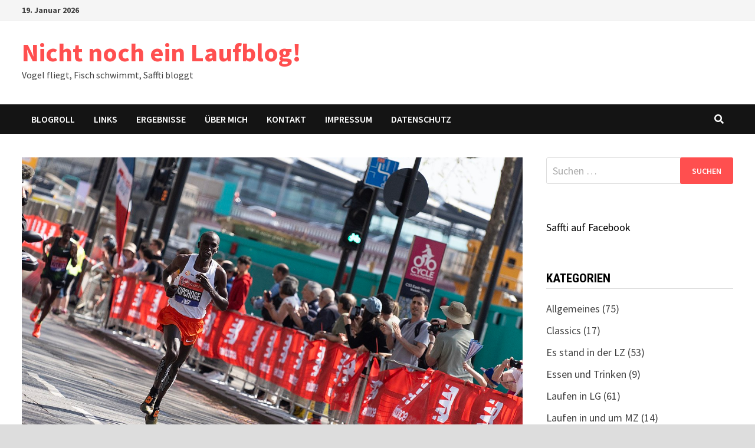

--- FILE ---
content_type: text/html; charset=UTF-8
request_url: http://saffti.de/ein-micky-maus-rekord/
body_size: 53514
content:
<!doctype html>
<html lang="de">
<head>
	<meta charset="UTF-8">
	<meta name="viewport" content="width=device-width, initial-scale=1">
	<link rel="profile" href="https://gmpg.org/xfn/11">

	<title>Ein Micky-Maus-Rekord &#8211; Nicht noch ein Laufblog!</title>
<meta name='robots' content='max-image-preview:large' />
	<style>img:is([sizes="auto" i], [sizes^="auto," i]) { contain-intrinsic-size: 3000px 1500px }</style>
	<link rel='dns-prefetch' href='//fonts.googleapis.com' />
<link rel="alternate" type="application/rss+xml" title="Nicht noch ein Laufblog! &raquo; Feed" href="http://saffti.de/feed/" />
<link rel="alternate" type="application/rss+xml" title="Nicht noch ein Laufblog! &raquo; Kommentar-Feed" href="http://saffti.de/comments/feed/" />
<link rel="alternate" type="application/rss+xml" title="Nicht noch ein Laufblog! &raquo; Ein Micky-Maus-Rekord Kommentar-Feed" href="http://saffti.de/ein-micky-maus-rekord/feed/" />
<script type="text/javascript">
/* <![CDATA[ */
window._wpemojiSettings = {"baseUrl":"https:\/\/s.w.org\/images\/core\/emoji\/16.0.1\/72x72\/","ext":".png","svgUrl":"https:\/\/s.w.org\/images\/core\/emoji\/16.0.1\/svg\/","svgExt":".svg","source":{"concatemoji":"http:\/\/saffti.de\/wp-includes\/js\/wp-emoji-release.min.js?ver=6.8.3"}};
/*! This file is auto-generated */
!function(s,n){var o,i,e;function c(e){try{var t={supportTests:e,timestamp:(new Date).valueOf()};sessionStorage.setItem(o,JSON.stringify(t))}catch(e){}}function p(e,t,n){e.clearRect(0,0,e.canvas.width,e.canvas.height),e.fillText(t,0,0);var t=new Uint32Array(e.getImageData(0,0,e.canvas.width,e.canvas.height).data),a=(e.clearRect(0,0,e.canvas.width,e.canvas.height),e.fillText(n,0,0),new Uint32Array(e.getImageData(0,0,e.canvas.width,e.canvas.height).data));return t.every(function(e,t){return e===a[t]})}function u(e,t){e.clearRect(0,0,e.canvas.width,e.canvas.height),e.fillText(t,0,0);for(var n=e.getImageData(16,16,1,1),a=0;a<n.data.length;a++)if(0!==n.data[a])return!1;return!0}function f(e,t,n,a){switch(t){case"flag":return n(e,"\ud83c\udff3\ufe0f\u200d\u26a7\ufe0f","\ud83c\udff3\ufe0f\u200b\u26a7\ufe0f")?!1:!n(e,"\ud83c\udde8\ud83c\uddf6","\ud83c\udde8\u200b\ud83c\uddf6")&&!n(e,"\ud83c\udff4\udb40\udc67\udb40\udc62\udb40\udc65\udb40\udc6e\udb40\udc67\udb40\udc7f","\ud83c\udff4\u200b\udb40\udc67\u200b\udb40\udc62\u200b\udb40\udc65\u200b\udb40\udc6e\u200b\udb40\udc67\u200b\udb40\udc7f");case"emoji":return!a(e,"\ud83e\udedf")}return!1}function g(e,t,n,a){var r="undefined"!=typeof WorkerGlobalScope&&self instanceof WorkerGlobalScope?new OffscreenCanvas(300,150):s.createElement("canvas"),o=r.getContext("2d",{willReadFrequently:!0}),i=(o.textBaseline="top",o.font="600 32px Arial",{});return e.forEach(function(e){i[e]=t(o,e,n,a)}),i}function t(e){var t=s.createElement("script");t.src=e,t.defer=!0,s.head.appendChild(t)}"undefined"!=typeof Promise&&(o="wpEmojiSettingsSupports",i=["flag","emoji"],n.supports={everything:!0,everythingExceptFlag:!0},e=new Promise(function(e){s.addEventListener("DOMContentLoaded",e,{once:!0})}),new Promise(function(t){var n=function(){try{var e=JSON.parse(sessionStorage.getItem(o));if("object"==typeof e&&"number"==typeof e.timestamp&&(new Date).valueOf()<e.timestamp+604800&&"object"==typeof e.supportTests)return e.supportTests}catch(e){}return null}();if(!n){if("undefined"!=typeof Worker&&"undefined"!=typeof OffscreenCanvas&&"undefined"!=typeof URL&&URL.createObjectURL&&"undefined"!=typeof Blob)try{var e="postMessage("+g.toString()+"("+[JSON.stringify(i),f.toString(),p.toString(),u.toString()].join(",")+"));",a=new Blob([e],{type:"text/javascript"}),r=new Worker(URL.createObjectURL(a),{name:"wpTestEmojiSupports"});return void(r.onmessage=function(e){c(n=e.data),r.terminate(),t(n)})}catch(e){}c(n=g(i,f,p,u))}t(n)}).then(function(e){for(var t in e)n.supports[t]=e[t],n.supports.everything=n.supports.everything&&n.supports[t],"flag"!==t&&(n.supports.everythingExceptFlag=n.supports.everythingExceptFlag&&n.supports[t]);n.supports.everythingExceptFlag=n.supports.everythingExceptFlag&&!n.supports.flag,n.DOMReady=!1,n.readyCallback=function(){n.DOMReady=!0}}).then(function(){return e}).then(function(){var e;n.supports.everything||(n.readyCallback(),(e=n.source||{}).concatemoji?t(e.concatemoji):e.wpemoji&&e.twemoji&&(t(e.twemoji),t(e.wpemoji)))}))}((window,document),window._wpemojiSettings);
/* ]]> */
</script>
<style id='wp-emoji-styles-inline-css' type='text/css'>

	img.wp-smiley, img.emoji {
		display: inline !important;
		border: none !important;
		box-shadow: none !important;
		height: 1em !important;
		width: 1em !important;
		margin: 0 0.07em !important;
		vertical-align: -0.1em !important;
		background: none !important;
		padding: 0 !important;
	}
</style>
<link rel='stylesheet' id='wp-block-library-css' href='http://saffti.de/wp-includes/css/dist/block-library/style.min.css?ver=6.8.3' type='text/css' media='all' />
<style id='wp-block-library-theme-inline-css' type='text/css'>
.wp-block-audio :where(figcaption){color:#555;font-size:13px;text-align:center}.is-dark-theme .wp-block-audio :where(figcaption){color:#ffffffa6}.wp-block-audio{margin:0 0 1em}.wp-block-code{border:1px solid #ccc;border-radius:4px;font-family:Menlo,Consolas,monaco,monospace;padding:.8em 1em}.wp-block-embed :where(figcaption){color:#555;font-size:13px;text-align:center}.is-dark-theme .wp-block-embed :where(figcaption){color:#ffffffa6}.wp-block-embed{margin:0 0 1em}.blocks-gallery-caption{color:#555;font-size:13px;text-align:center}.is-dark-theme .blocks-gallery-caption{color:#ffffffa6}:root :where(.wp-block-image figcaption){color:#555;font-size:13px;text-align:center}.is-dark-theme :root :where(.wp-block-image figcaption){color:#ffffffa6}.wp-block-image{margin:0 0 1em}.wp-block-pullquote{border-bottom:4px solid;border-top:4px solid;color:currentColor;margin-bottom:1.75em}.wp-block-pullquote cite,.wp-block-pullquote footer,.wp-block-pullquote__citation{color:currentColor;font-size:.8125em;font-style:normal;text-transform:uppercase}.wp-block-quote{border-left:.25em solid;margin:0 0 1.75em;padding-left:1em}.wp-block-quote cite,.wp-block-quote footer{color:currentColor;font-size:.8125em;font-style:normal;position:relative}.wp-block-quote:where(.has-text-align-right){border-left:none;border-right:.25em solid;padding-left:0;padding-right:1em}.wp-block-quote:where(.has-text-align-center){border:none;padding-left:0}.wp-block-quote.is-large,.wp-block-quote.is-style-large,.wp-block-quote:where(.is-style-plain){border:none}.wp-block-search .wp-block-search__label{font-weight:700}.wp-block-search__button{border:1px solid #ccc;padding:.375em .625em}:where(.wp-block-group.has-background){padding:1.25em 2.375em}.wp-block-separator.has-css-opacity{opacity:.4}.wp-block-separator{border:none;border-bottom:2px solid;margin-left:auto;margin-right:auto}.wp-block-separator.has-alpha-channel-opacity{opacity:1}.wp-block-separator:not(.is-style-wide):not(.is-style-dots){width:100px}.wp-block-separator.has-background:not(.is-style-dots){border-bottom:none;height:1px}.wp-block-separator.has-background:not(.is-style-wide):not(.is-style-dots){height:2px}.wp-block-table{margin:0 0 1em}.wp-block-table td,.wp-block-table th{word-break:normal}.wp-block-table :where(figcaption){color:#555;font-size:13px;text-align:center}.is-dark-theme .wp-block-table :where(figcaption){color:#ffffffa6}.wp-block-video :where(figcaption){color:#555;font-size:13px;text-align:center}.is-dark-theme .wp-block-video :where(figcaption){color:#ffffffa6}.wp-block-video{margin:0 0 1em}:root :where(.wp-block-template-part.has-background){margin-bottom:0;margin-top:0;padding:1.25em 2.375em}
</style>
<style id='classic-theme-styles-inline-css' type='text/css'>
/*! This file is auto-generated */
.wp-block-button__link{color:#fff;background-color:#32373c;border-radius:9999px;box-shadow:none;text-decoration:none;padding:calc(.667em + 2px) calc(1.333em + 2px);font-size:1.125em}.wp-block-file__button{background:#32373c;color:#fff;text-decoration:none}
</style>
<link rel='stylesheet' id='mediaelement-css' href='http://saffti.de/wp-includes/js/mediaelement/mediaelementplayer-legacy.min.css?ver=4.2.17' type='text/css' media='all' />
<link rel='stylesheet' id='wp-mediaelement-css' href='http://saffti.de/wp-includes/js/mediaelement/wp-mediaelement.min.css?ver=6.8.3' type='text/css' media='all' />
<style id='jetpack-sharing-buttons-style-inline-css' type='text/css'>
.jetpack-sharing-buttons__services-list{display:flex;flex-direction:row;flex-wrap:wrap;gap:0;list-style-type:none;margin:5px;padding:0}.jetpack-sharing-buttons__services-list.has-small-icon-size{font-size:12px}.jetpack-sharing-buttons__services-list.has-normal-icon-size{font-size:16px}.jetpack-sharing-buttons__services-list.has-large-icon-size{font-size:24px}.jetpack-sharing-buttons__services-list.has-huge-icon-size{font-size:36px}@media print{.jetpack-sharing-buttons__services-list{display:none!important}}.editor-styles-wrapper .wp-block-jetpack-sharing-buttons{gap:0;padding-inline-start:0}ul.jetpack-sharing-buttons__services-list.has-background{padding:1.25em 2.375em}
</style>
<style id='global-styles-inline-css' type='text/css'>
:root{--wp--preset--aspect-ratio--square: 1;--wp--preset--aspect-ratio--4-3: 4/3;--wp--preset--aspect-ratio--3-4: 3/4;--wp--preset--aspect-ratio--3-2: 3/2;--wp--preset--aspect-ratio--2-3: 2/3;--wp--preset--aspect-ratio--16-9: 16/9;--wp--preset--aspect-ratio--9-16: 9/16;--wp--preset--color--black: #000000;--wp--preset--color--cyan-bluish-gray: #abb8c3;--wp--preset--color--white: #ffffff;--wp--preset--color--pale-pink: #f78da7;--wp--preset--color--vivid-red: #cf2e2e;--wp--preset--color--luminous-vivid-orange: #ff6900;--wp--preset--color--luminous-vivid-amber: #fcb900;--wp--preset--color--light-green-cyan: #7bdcb5;--wp--preset--color--vivid-green-cyan: #00d084;--wp--preset--color--pale-cyan-blue: #8ed1fc;--wp--preset--color--vivid-cyan-blue: #0693e3;--wp--preset--color--vivid-purple: #9b51e0;--wp--preset--gradient--vivid-cyan-blue-to-vivid-purple: linear-gradient(135deg,rgba(6,147,227,1) 0%,rgb(155,81,224) 100%);--wp--preset--gradient--light-green-cyan-to-vivid-green-cyan: linear-gradient(135deg,rgb(122,220,180) 0%,rgb(0,208,130) 100%);--wp--preset--gradient--luminous-vivid-amber-to-luminous-vivid-orange: linear-gradient(135deg,rgba(252,185,0,1) 0%,rgba(255,105,0,1) 100%);--wp--preset--gradient--luminous-vivid-orange-to-vivid-red: linear-gradient(135deg,rgba(255,105,0,1) 0%,rgb(207,46,46) 100%);--wp--preset--gradient--very-light-gray-to-cyan-bluish-gray: linear-gradient(135deg,rgb(238,238,238) 0%,rgb(169,184,195) 100%);--wp--preset--gradient--cool-to-warm-spectrum: linear-gradient(135deg,rgb(74,234,220) 0%,rgb(151,120,209) 20%,rgb(207,42,186) 40%,rgb(238,44,130) 60%,rgb(251,105,98) 80%,rgb(254,248,76) 100%);--wp--preset--gradient--blush-light-purple: linear-gradient(135deg,rgb(255,206,236) 0%,rgb(152,150,240) 100%);--wp--preset--gradient--blush-bordeaux: linear-gradient(135deg,rgb(254,205,165) 0%,rgb(254,45,45) 50%,rgb(107,0,62) 100%);--wp--preset--gradient--luminous-dusk: linear-gradient(135deg,rgb(255,203,112) 0%,rgb(199,81,192) 50%,rgb(65,88,208) 100%);--wp--preset--gradient--pale-ocean: linear-gradient(135deg,rgb(255,245,203) 0%,rgb(182,227,212) 50%,rgb(51,167,181) 100%);--wp--preset--gradient--electric-grass: linear-gradient(135deg,rgb(202,248,128) 0%,rgb(113,206,126) 100%);--wp--preset--gradient--midnight: linear-gradient(135deg,rgb(2,3,129) 0%,rgb(40,116,252) 100%);--wp--preset--font-size--small: 13px;--wp--preset--font-size--medium: 20px;--wp--preset--font-size--large: 36px;--wp--preset--font-size--x-large: 42px;--wp--preset--spacing--20: 0.44rem;--wp--preset--spacing--30: 0.67rem;--wp--preset--spacing--40: 1rem;--wp--preset--spacing--50: 1.5rem;--wp--preset--spacing--60: 2.25rem;--wp--preset--spacing--70: 3.38rem;--wp--preset--spacing--80: 5.06rem;--wp--preset--shadow--natural: 6px 6px 9px rgba(0, 0, 0, 0.2);--wp--preset--shadow--deep: 12px 12px 50px rgba(0, 0, 0, 0.4);--wp--preset--shadow--sharp: 6px 6px 0px rgba(0, 0, 0, 0.2);--wp--preset--shadow--outlined: 6px 6px 0px -3px rgba(255, 255, 255, 1), 6px 6px rgba(0, 0, 0, 1);--wp--preset--shadow--crisp: 6px 6px 0px rgba(0, 0, 0, 1);}:where(.is-layout-flex){gap: 0.5em;}:where(.is-layout-grid){gap: 0.5em;}body .is-layout-flex{display: flex;}.is-layout-flex{flex-wrap: wrap;align-items: center;}.is-layout-flex > :is(*, div){margin: 0;}body .is-layout-grid{display: grid;}.is-layout-grid > :is(*, div){margin: 0;}:where(.wp-block-columns.is-layout-flex){gap: 2em;}:where(.wp-block-columns.is-layout-grid){gap: 2em;}:where(.wp-block-post-template.is-layout-flex){gap: 1.25em;}:where(.wp-block-post-template.is-layout-grid){gap: 1.25em;}.has-black-color{color: var(--wp--preset--color--black) !important;}.has-cyan-bluish-gray-color{color: var(--wp--preset--color--cyan-bluish-gray) !important;}.has-white-color{color: var(--wp--preset--color--white) !important;}.has-pale-pink-color{color: var(--wp--preset--color--pale-pink) !important;}.has-vivid-red-color{color: var(--wp--preset--color--vivid-red) !important;}.has-luminous-vivid-orange-color{color: var(--wp--preset--color--luminous-vivid-orange) !important;}.has-luminous-vivid-amber-color{color: var(--wp--preset--color--luminous-vivid-amber) !important;}.has-light-green-cyan-color{color: var(--wp--preset--color--light-green-cyan) !important;}.has-vivid-green-cyan-color{color: var(--wp--preset--color--vivid-green-cyan) !important;}.has-pale-cyan-blue-color{color: var(--wp--preset--color--pale-cyan-blue) !important;}.has-vivid-cyan-blue-color{color: var(--wp--preset--color--vivid-cyan-blue) !important;}.has-vivid-purple-color{color: var(--wp--preset--color--vivid-purple) !important;}.has-black-background-color{background-color: var(--wp--preset--color--black) !important;}.has-cyan-bluish-gray-background-color{background-color: var(--wp--preset--color--cyan-bluish-gray) !important;}.has-white-background-color{background-color: var(--wp--preset--color--white) !important;}.has-pale-pink-background-color{background-color: var(--wp--preset--color--pale-pink) !important;}.has-vivid-red-background-color{background-color: var(--wp--preset--color--vivid-red) !important;}.has-luminous-vivid-orange-background-color{background-color: var(--wp--preset--color--luminous-vivid-orange) !important;}.has-luminous-vivid-amber-background-color{background-color: var(--wp--preset--color--luminous-vivid-amber) !important;}.has-light-green-cyan-background-color{background-color: var(--wp--preset--color--light-green-cyan) !important;}.has-vivid-green-cyan-background-color{background-color: var(--wp--preset--color--vivid-green-cyan) !important;}.has-pale-cyan-blue-background-color{background-color: var(--wp--preset--color--pale-cyan-blue) !important;}.has-vivid-cyan-blue-background-color{background-color: var(--wp--preset--color--vivid-cyan-blue) !important;}.has-vivid-purple-background-color{background-color: var(--wp--preset--color--vivid-purple) !important;}.has-black-border-color{border-color: var(--wp--preset--color--black) !important;}.has-cyan-bluish-gray-border-color{border-color: var(--wp--preset--color--cyan-bluish-gray) !important;}.has-white-border-color{border-color: var(--wp--preset--color--white) !important;}.has-pale-pink-border-color{border-color: var(--wp--preset--color--pale-pink) !important;}.has-vivid-red-border-color{border-color: var(--wp--preset--color--vivid-red) !important;}.has-luminous-vivid-orange-border-color{border-color: var(--wp--preset--color--luminous-vivid-orange) !important;}.has-luminous-vivid-amber-border-color{border-color: var(--wp--preset--color--luminous-vivid-amber) !important;}.has-light-green-cyan-border-color{border-color: var(--wp--preset--color--light-green-cyan) !important;}.has-vivid-green-cyan-border-color{border-color: var(--wp--preset--color--vivid-green-cyan) !important;}.has-pale-cyan-blue-border-color{border-color: var(--wp--preset--color--pale-cyan-blue) !important;}.has-vivid-cyan-blue-border-color{border-color: var(--wp--preset--color--vivid-cyan-blue) !important;}.has-vivid-purple-border-color{border-color: var(--wp--preset--color--vivid-purple) !important;}.has-vivid-cyan-blue-to-vivid-purple-gradient-background{background: var(--wp--preset--gradient--vivid-cyan-blue-to-vivid-purple) !important;}.has-light-green-cyan-to-vivid-green-cyan-gradient-background{background: var(--wp--preset--gradient--light-green-cyan-to-vivid-green-cyan) !important;}.has-luminous-vivid-amber-to-luminous-vivid-orange-gradient-background{background: var(--wp--preset--gradient--luminous-vivid-amber-to-luminous-vivid-orange) !important;}.has-luminous-vivid-orange-to-vivid-red-gradient-background{background: var(--wp--preset--gradient--luminous-vivid-orange-to-vivid-red) !important;}.has-very-light-gray-to-cyan-bluish-gray-gradient-background{background: var(--wp--preset--gradient--very-light-gray-to-cyan-bluish-gray) !important;}.has-cool-to-warm-spectrum-gradient-background{background: var(--wp--preset--gradient--cool-to-warm-spectrum) !important;}.has-blush-light-purple-gradient-background{background: var(--wp--preset--gradient--blush-light-purple) !important;}.has-blush-bordeaux-gradient-background{background: var(--wp--preset--gradient--blush-bordeaux) !important;}.has-luminous-dusk-gradient-background{background: var(--wp--preset--gradient--luminous-dusk) !important;}.has-pale-ocean-gradient-background{background: var(--wp--preset--gradient--pale-ocean) !important;}.has-electric-grass-gradient-background{background: var(--wp--preset--gradient--electric-grass) !important;}.has-midnight-gradient-background{background: var(--wp--preset--gradient--midnight) !important;}.has-small-font-size{font-size: var(--wp--preset--font-size--small) !important;}.has-medium-font-size{font-size: var(--wp--preset--font-size--medium) !important;}.has-large-font-size{font-size: var(--wp--preset--font-size--large) !important;}.has-x-large-font-size{font-size: var(--wp--preset--font-size--x-large) !important;}
:where(.wp-block-post-template.is-layout-flex){gap: 1.25em;}:where(.wp-block-post-template.is-layout-grid){gap: 1.25em;}
:where(.wp-block-columns.is-layout-flex){gap: 2em;}:where(.wp-block-columns.is-layout-grid){gap: 2em;}
:root :where(.wp-block-pullquote){font-size: 1.5em;line-height: 1.6;}
</style>
<link rel='stylesheet' id='font-awesome-css' href='http://saffti.de/wp-content/themes/bam/assets/fonts/css/all.min.css?ver=5.15.4' type='text/css' media='all' />
<link rel='stylesheet' id='bam-style-css' href='http://saffti.de/wp-content/themes/bam/style.css?ver=1.3.4' type='text/css' media='all' />
<link rel='stylesheet' id='bam-google-fonts-css' href='https://fonts.googleapis.com/css?family=Source+Sans+Pro%3A100%2C200%2C300%2C400%2C500%2C600%2C700%2C800%2C900%2C100i%2C200i%2C300i%2C400i%2C500i%2C600i%2C700i%2C800i%2C900i|Roboto+Condensed%3A100%2C200%2C300%2C400%2C500%2C600%2C700%2C800%2C900%2C100i%2C200i%2C300i%2C400i%2C500i%2C600i%2C700i%2C800i%2C900i%26subset%3Dlatin' type='text/css' media='all' />
<link rel="https://api.w.org/" href="http://saffti.de/wp-json/" /><link rel="alternate" title="JSON" type="application/json" href="http://saffti.de/wp-json/wp/v2/posts/4624" /><link rel="EditURI" type="application/rsd+xml" title="RSD" href="http://saffti.de/xmlrpc.php?rsd" />
<meta name="generator" content="WordPress 6.8.3" />
<link rel="canonical" href="http://saffti.de/ein-micky-maus-rekord/" />
<link rel='shortlink' href='http://saffti.de/?p=4624' />
<link rel="alternate" title="oEmbed (JSON)" type="application/json+oembed" href="http://saffti.de/wp-json/oembed/1.0/embed?url=http%3A%2F%2Fsaffti.de%2Fein-micky-maus-rekord%2F" />
<link rel="alternate" title="oEmbed (XML)" type="text/xml+oembed" href="http://saffti.de/wp-json/oembed/1.0/embed?url=http%3A%2F%2Fsaffti.de%2Fein-micky-maus-rekord%2F&#038;format=xml" />
<link rel="pingback" href="http://saffti.de/xmlrpc.php"><style type="text/css">.recentcomments a{display:inline !important;padding:0 !important;margin:0 !important;}</style>
		<style type="text/css" id="theme-custom-css">
			/* Color CSS */
                    .page-content a:hover,
                    .entry-content a:hover {
                        color: #00aeef;
                    }
                
                    body.boxed-layout.custom-background,
                    body.boxed-layout {
                        background-color: #dddddd;
                    }
                
                    body.boxed-layout.custom-background.separate-containers,
                    body.boxed-layout.separate-containers {
                        background-color: #dddddd;
                    }
                
                    body.wide-layout.custom-background.separate-containers,
                    body.wide-layout.separate-containers {
                        background-color: #eeeeee;
                    }		</style>

	</head>

<body class="wp-singular post-template-default single single-post postid-4624 single-format-standard wp-embed-responsive wp-theme-bam boxed-layout right-sidebar one-container">



<div id="page" class="site">
	<a class="skip-link screen-reader-text" href="#content">Zum Inhalt springen</a>

	
<div id="topbar" class="bam-topbar clearfix">

    <div class="container">

                    <span class="bam-date">19. Januar 2026</span>
        
        
        
    </div>

</div>
	


<header id="masthead" class="site-header default-style">

    
    

<div id="site-header-inner" class="clearfix container left-logo">

    <div class="site-branding">
    <div class="site-branding-inner">

        
        <div class="site-branding-text">
                            <p class="site-title"><a href="http://saffti.de/" rel="home">Nicht noch ein Laufblog!</a></p>
                                <p class="site-description">Vogel fliegt, Fisch schwimmt, Saffti bloggt</p>
                    </div><!-- .site-branding-text -->

    </div><!-- .site-branding-inner -->
</div><!-- .site-branding -->
        
</div><!-- #site-header-inner -->



<nav id="site-navigation" class="main-navigation">

    <div id="site-navigation-inner" class="container align-left show-search">
        
        <div id="primary-menu" class="menu"><ul>
<li class="page_item page-item-2471"><a href="http://saffti.de/neu-blogroll/">Blogroll</a></li>
<li class="page_item page-item-20"><a href="http://saffti.de/links/">Links</a></li>
<li class="page_item page-item-925"><a href="http://saffti.de/ergebnisse/">Ergebnisse</a></li>
<li class="page_item page-item-201"><a href="http://saffti.de/uber-mich/">Über mich</a></li>
<li class="page_item page-item-1437"><a href="http://saffti.de/kontakt/">Kontakt</a></li>
<li class="page_item page-item-7"><a href="http://saffti.de/about/">Impressum</a></li>
<li class="page_item page-item-4310"><a href="http://saffti.de/datenschutz/">Datenschutz</a></li>
</ul></div>
<div class="bam-search-button-icon">
    <i class="fas fa-search" aria-hidden="true"></i>
</div>
<div class="bam-search-box-container">
    <div class="bam-search-box">
        <form role="search" method="get" class="search-form" action="http://saffti.de/">
				<label>
					<span class="screen-reader-text">Suche nach:</span>
					<input type="search" class="search-field" placeholder="Suchen …" value="" name="s" />
				</label>
				<input type="submit" class="search-submit" value="Suchen" />
			</form>    </div><!-- th-search-box -->
</div><!-- .th-search-box-container -->

        <button class="menu-toggle" aria-controls="primary-menu" aria-expanded="false" data-toggle-target=".mobile-navigation"><i class="fas fa-bars"></i>Menü</button>
        
    </div><!-- .container -->
    
</nav><!-- #site-navigation -->
<div class="mobile-dropdown">
    <nav class="mobile-navigation">
        <div class="menu"><ul><li class="page_item page-item-2471"><a href="http://saffti.de/neu-blogroll/">Blogroll</a></li><li class="page_item page-item-20"><a href="http://saffti.de/links/">Links</a></li><li class="page_item page-item-925"><a href="http://saffti.de/ergebnisse/">Ergebnisse</a></li><li class="page_item page-item-201"><a href="http://saffti.de/uber-mich/">Über mich</a></li><li class="page_item page-item-1437"><a href="http://saffti.de/kontakt/">Kontakt</a></li><li class="page_item page-item-7"><a href="http://saffti.de/about/">Impressum</a></li><li class="page_item page-item-4310"><a href="http://saffti.de/datenschutz/">Datenschutz</a></li></ul></div>    </nav>
</div>

    
         
</header><!-- #masthead -->


	
	<div id="content" class="site-content">
		<div class="container">

	
	<div id="primary" class="content-area">

		
		<main id="main" class="site-main">

			
			
<article id="post-4624" class="bam-single-post post-4624 post type-post status-publish format-standard has-post-thumbnail hentry category-allgemeines category-marathon tag-kipchoge tag-nike tag-weltrekord">

					<div class="post-thumbnail">
					<img width="1202" height="800" src="http://saffti.de/wp-content/uploads/2019/10/kigchoge.jpg" class="attachment-bam-large size-bam-large wp-post-image" alt="" decoding="async" fetchpriority="high" srcset="http://saffti.de/wp-content/uploads/2019/10/kigchoge.jpg 1280w, http://saffti.de/wp-content/uploads/2019/10/kigchoge-300x200.jpg 300w, http://saffti.de/wp-content/uploads/2019/10/kigchoge-768x511.jpg 768w, http://saffti.de/wp-content/uploads/2019/10/kigchoge-1024x682.jpg 1024w" sizes="(max-width: 1202px) 100vw, 1202px" />				</div><!-- .post-thumbnail -->
			
		
	<div class="category-list">
		<span class="cat-links"><a href="http://saffti.de/category/allgemeines/" rel="category tag">Allgemeines</a> / <a href="http://saffti.de/category/marathon/" rel="category tag">Marathon</a></span>	</div><!-- .category-list -->

	<header class="entry-header">
		<h1 class="entry-title">Ein Micky-Maus-Rekord</h1>			<div class="entry-meta">
				<span class="byline"> <img class="author-photo" alt="saffti" src="https://secure.gravatar.com/avatar/6c2a9866b20d07954a901aaa01ba8ba90e6fc73b846bf6b89eef825ecf268357?s=96&#038;d=monsterid&#038;r=g" />von <span class="author vcard"><a class="url fn n" href="http://saffti.de/author/saffti/">saffti</a></span></span><span class="posted-on"><i class="far fa-clock"></i><a href="http://saffti.de/ein-micky-maus-rekord/" rel="bookmark"><time class="entry-date published sm-hu" datetime="2019-10-23T16:27:15+00:00">23. Oktober 2019</time><time class="updated" datetime="2019-10-23T21:48:54+00:00">23. Oktober 2019</time></a></span>			</div><!-- .entry-meta -->
			</header><!-- .entry-header -->

	
	
	
	<div class="entry-content">
		
<p>Ich komm&#8216; nicht drüber weg.  Eliud Kipchoge läuft als erster Mensch den Marathon in weniger als zwei Stunden &#8211; und alle feiern das wie eine Mondlandung. Obwohl der &#8222;Rekordlauf&#8220; des Kenianers mit einem sportlichen Wettkampf so viel zu tun hatte wie mein Leistungsstand mit dem der Weltelite. Und je länger das Event in Wien her ist, desto merkwürdiger kommt mir die ganze Sache vor.</p>



<span id="more-4624"></span>



<p>Erst einmal: Kipchoge lief mit 41 Tempomachern, die ihm 42,195 km lang durchgehend Windschatten boten. Per Lasersignal wurde ihm das Tempo vorgegeben. Verpflegung war rund um die Uhr verfügbar. Alles wurde optimiert, auch der Veranstaltungsort, die Startzeit und die Strecke. Sport hat immer etwas mit einem Wettkampf, mit einem Vergleich zu tun. Das war für mich kein Sport, das war eine Werbeshow.</p>



<p>Für wen? Zum Beispiel für den Chemie-Giganten Ineos, der sein angeschlagenes Image &#8211; Stichwort Fracking &#8211; durch Sponsoring vom Radsport bis zum Fußball im großen Stil verbessern will. Oder natürlich für  Nike und den neuen Wunderschuh, den wir alle für schlappe 280 Euro kaufen können. </p>



<p>Perfektes Timing, denn gerade hat das mittlerweile aufgelöste Nike Oregon Project für unangenehme Schlagzeilen gesorgt. Darüber spricht keiner mehr. Doch ob der pinkfarbene Schuh überhaupt regelkonform ist, darüber  redet jeder, seitdem der Weltverband diese Frage aufgeworfen hat. Ich sehe schon den neusten Nike-Slogan: &#8222;Ein verboten guter Schuh.&#8220; </p>



<p> &#8222;Ich finde es schade, dass für den Läufer, der in einem normalen Rennen unter zwei Stunden bleibt – und ich bin überzeugt, dass wir das noch erleben werden – immer ein Makel bleiben wird&#8220;, sprach Frankfurts Marathon-Chef Jo Schindler&nbsp;mir jetzt aus dem Herzen. </p>



<p>Dieser Micky-Maus-Rekord hat zudem noch etwas bewirkt: Der am gleichen Wochenende unter korrekten Bedingungen erzielte Frauen-Weltrekord von Brigid Kosgei&nbsp;(2:14:04) ging angesichts des Trubels um ihren Landsmann völlig unter. Schade eigentlich. </p>



<p style="text-align:right"><em>Beitragsbild: wikipedia</em></p>
	</div><!-- .entry-content -->

	
	<footer class="entry-footer">
		<div class="tags-links"><span class="bam-tags-title">Verschlagwortet</span><a href="http://saffti.de/tag/kipchoge/" rel="tag">Kipchoge</a><a href="http://saffti.de/tag/nike/" rel="tag">Nike</a><a href="http://saffti.de/tag/weltrekord/" rel="tag">Weltrekord</a></div>	</footer><!-- .entry-footer -->

	
</article><!-- #post-4624 -->
	<nav class="navigation post-navigation" aria-label="Beiträge">
		<h2 class="screen-reader-text">Beitragsnavigation</h2>
		<div class="nav-links"><div class="nav-previous"><a href="http://saffti.de/lieber-fanta-kuchen-als-fanta-4/" rel="prev"><span class="meta-nav" aria-hidden="true">Vorheriger Beitrag</span> <span class="screen-reader-text">Vorheriger Beitrag:</span> <br/><span class="post-title">Lieber Fanta-Kuchen als Fanta 4</span></a></div><div class="nav-next"><a href="http://saffti.de/solange-der-kopf-nicht-abfaellt/" rel="next"><span class="meta-nav" aria-hidden="true">Nächster Beitrag</span> <span class="screen-reader-text">Nächster Beitrag:</span> <br/><span class="post-title">Solange der Kopf nicht abfällt</span></a></div></div>
	</nav><div class="bam-authorbox clearfix">

    <div class="bam-author-img">
        <img alt='' src='https://secure.gravatar.com/avatar/6c2a9866b20d07954a901aaa01ba8ba90e6fc73b846bf6b89eef825ecf268357?s=100&#038;d=monsterid&#038;r=g' srcset='https://secure.gravatar.com/avatar/6c2a9866b20d07954a901aaa01ba8ba90e6fc73b846bf6b89eef825ecf268357?s=200&#038;d=monsterid&#038;r=g 2x' class='avatar avatar-100 photo' height='100' width='100' decoding='async'/>    </div>

    <div class="bam-author-content">
        <h4 class="author-name">saffti</h4>
        <p class="author-description"></p>
        <a class="author-posts-link" href="http://saffti.de/author/saffti/" title="saffti">
            Alle Beiträge ansehen von saffti &rarr;        </a>
    </div>

</div>


<div class="bam-related-posts clearfix">

    <h3 class="related-section-title">Das könnte dich auch interessieren</h3>

    <div class="related-posts-wrap">
                    <div class="related-post">
                <div class="related-post-thumbnail">
                    <a href="http://saffti.de/eine-herzenssache/">
                        <img width="445" height="265" src="http://saffti.de/wp-content/uploads/2025/02/pexels-pixabay-415779-1-scaled-qnz0c04rsmypbp2ujzuy891u0qb63hposejq7mbh54-445x265.jpg" class="attachment-bam-thumb size-bam-thumb wp-post-image" alt="" decoding="async" />                    </a>
                </div><!-- .related-post-thumbnail -->
                <h3 class="related-post-title">
                    <a href="http://saffti.de/eine-herzenssache/" rel="bookmark" title="Eine Herzenssache">
                        Eine Herzenssache                    </a>
                </h3><!-- .related-post-title -->
                <div class="related-post-meta"><span class="posted-on"><i class="far fa-clock"></i><a href="http://saffti.de/eine-herzenssache/" rel="bookmark"><time class="entry-date published updated" datetime="2025-02-25T17:44:02+00:00">25. Februar 2025</time></a></span></div>
            </div><!-- .related-post -->
                    <div class="related-post">
                <div class="related-post-thumbnail">
                    <a href="http://saffti.de/zeiten-werden-ueberschaetzt/">
                        <img width="445" height="252" src="http://saffti.de/wp-content/uploads/2014/05/runamarathon1.jpg" class="attachment-bam-thumb size-bam-thumb wp-post-image" alt="" decoding="async" loading="lazy" srcset="http://saffti.de/wp-content/uploads/2014/05/runamarathon1.jpg 460w, http://saffti.de/wp-content/uploads/2014/05/runamarathon1-300x169.jpg 300w, http://saffti.de/wp-content/uploads/2014/05/runamarathon1-220x126.jpg 220w" sizes="auto, (max-width: 445px) 100vw, 445px" />                    </a>
                </div><!-- .related-post-thumbnail -->
                <h3 class="related-post-title">
                    <a href="http://saffti.de/zeiten-werden-ueberschaetzt/" rel="bookmark" title="Zeiten werden überschätzt">
                        Zeiten werden überschätzt                    </a>
                </h3><!-- .related-post-title -->
                <div class="related-post-meta"><span class="posted-on"><i class="far fa-clock"></i><a href="http://saffti.de/zeiten-werden-ueberschaetzt/" rel="bookmark"><time class="entry-date published sm-hu" datetime="2014-05-07T21:04:40+00:00">7. Mai 2014</time><time class="updated" datetime="2014-06-21T13:38:01+00:00">21. Juni 2014</time></a></span></div>
            </div><!-- .related-post -->
                    <div class="related-post">
                <div class="related-post-thumbnail">
                    <a href="http://saffti.de/der-grosse-lauf-gegen-das-irgendwann/">
                        <img width="353" height="265" src="http://saffti.de/wp-content/uploads/2019/12/mz41-1024x768.jpeg" class="attachment-bam-thumb size-bam-thumb wp-post-image" alt="" decoding="async" loading="lazy" srcset="http://saffti.de/wp-content/uploads/2019/12/mz41-1024x768.jpeg 1024w, http://saffti.de/wp-content/uploads/2019/12/mz41-1024x768-300x225.jpeg 300w, http://saffti.de/wp-content/uploads/2019/12/mz41-1024x768-768x576.jpeg 768w" sizes="auto, (max-width: 353px) 100vw, 353px" />                    </a>
                </div><!-- .related-post-thumbnail -->
                <h3 class="related-post-title">
                    <a href="http://saffti.de/der-grosse-lauf-gegen-das-irgendwann/" rel="bookmark" title="Der große Lauf gegen das Irgendwann">
                        Der große Lauf gegen das Irgendwann                    </a>
                </h3><!-- .related-post-title -->
                <div class="related-post-meta"><span class="posted-on"><i class="far fa-clock"></i><a href="http://saffti.de/der-grosse-lauf-gegen-das-irgendwann/" rel="bookmark"><time class="entry-date published updated" datetime="2020-01-06T15:07:36+00:00">6. Januar 2020</time></a></span></div>
            </div><!-- .related-post -->
            </div><!-- .related-post-wrap-->

</div><!-- .related-posts -->


<div id="comments" class="comments-area">

			<h2 class="comments-title">
			Ein Gedanke zu &ldquo;<span>Ein Micky-Maus-Rekord</span>&rdquo;		</h2><!-- .comments-title -->

		
		<ol class="comment-list">
					<li id="comment-734" class="comment even thread-even depth-1">
			<article id="div-comment-734" class="comment-body">
				<footer class="comment-meta">
					<div class="comment-author vcard">
						<img alt='' src='https://secure.gravatar.com/avatar/094c46d5bc7efedf4e4507347f16fd60f2fe15d4959050d63a75958416fd05b3?s=100&#038;d=monsterid&#038;r=g' srcset='https://secure.gravatar.com/avatar/094c46d5bc7efedf4e4507347f16fd60f2fe15d4959050d63a75958416fd05b3?s=200&#038;d=monsterid&#038;r=g 2x' class='avatar avatar-100 photo' height='100' width='100' loading='lazy' decoding='async'/>						<b class="fn"><a href="http://laufmarkus.blogspot.de" class="url" rel="ugc external nofollow">Markus</a></b> <span class="says">sagt:</span>					</div><!-- .comment-author -->

					<div class="comment-metadata">
						<a href="http://saffti.de/ein-micky-maus-rekord/#comment-734"><time datetime="2019-10-24T04:58:12+00:00">24. Oktober 2019 um 4:58</time></a>					</div><!-- .comment-metadata -->

									</footer><!-- .comment-meta -->

				<div class="comment-content">
					<p>Ich finde trotz all dieser &#8222;äußeren&#8220; Bedingungen es immer noch eine äußerst bemerkenswerte Leistung die da vollbracht wurde. Er saß ja nicht im Auto oder wurde getragen oder so. Er musste immer noch selber laufen. Und das schafft man eben nicht einfach so im vorbeilaufen sondern ist immernoch eine wahnsinnige Leistung!</p>
				</div><!-- .comment-content -->

				<div class="reply"><a rel="nofollow" class="comment-reply-link" href="http://saffti.de/ein-micky-maus-rekord/?replytocom=734#respond" data-commentid="734" data-postid="4624" data-belowelement="div-comment-734" data-respondelement="respond" data-replyto="Antworte auf Markus" aria-label="Antworte auf Markus">Antworten</a></div>			</article><!-- .comment-body -->
		</li><!-- #comment-## -->
		</ol><!-- .comment-list -->

			<div id="respond" class="comment-respond">
		<h3 id="reply-title" class="comment-reply-title">Kommentar verfassen <small><a rel="nofollow" id="cancel-comment-reply-link" href="/ein-micky-maus-rekord/#respond" style="display:none;">Antwort abbrechen</a></small></h3><form action="http://saffti.de/wp-comments-post.php" method="post" id="commentform" class="comment-form"><p class="comment-notes"><span id="email-notes">Deine E-Mail-Adresse wird nicht veröffentlicht.</span> <span class="required-field-message">Erforderliche Felder sind mit <span class="required">*</span> markiert</span></p><p class="comment-form-comment"><label for="comment">Kommentar <span class="required">*</span></label> <textarea id="comment" name="comment" cols="45" rows="8" maxlength="65525" required></textarea></p><p class="comment-form-author"><label for="author">Name <span class="required">*</span></label> <input id="author" name="author" type="text" value="" size="30" maxlength="245" autocomplete="name" required /></p>
<p class="comment-form-email"><label for="email">E-Mail  <span class="required">*</span></label> <input id="email" name="email" type="email" value="" size="30" maxlength="100" aria-describedby="email-notes" autocomplete="email" required /></p>
<p class="comment-form-url"><label for="url">Webseite</label> <input id="url" name="url" type="url" value="" size="30" maxlength="200" autocomplete="url" /></p>
<p class="form-submit"><input name="submit" type="submit" id="submit" class="submit" value="Kommentar absenden" /> <input type='hidden' name='comment_post_ID' value='4624' id='comment_post_ID' />
<input type='hidden' name='comment_parent' id='comment_parent' value='0' />
</p><p style="display: none;"><input type="hidden" id="akismet_comment_nonce" name="akismet_comment_nonce" value="801cc9a9b4" /></p><p style="display: none !important;" class="akismet-fields-container" data-prefix="ak_"><label>&#916;<textarea name="ak_hp_textarea" cols="45" rows="8" maxlength="100"></textarea></label><input type="hidden" id="ak_js_1" name="ak_js" value="20"/><script>document.getElementById( "ak_js_1" ).setAttribute( "value", ( new Date() ).getTime() );</script></p></form>	</div><!-- #respond -->
	<p class="akismet_comment_form_privacy_notice">Diese Seite verwendet Akismet, um Spam zu reduzieren. <a href="https://akismet.com/privacy/" target="_blank" rel="nofollow noopener">Erfahre, wie deine Kommentardaten verarbeitet werden.</a>.</p>
</div><!-- #comments -->

			
		</main><!-- #main -->

		
	</div><!-- #primary -->

	


<aside id="secondary" class="widget-area">

	
	<section id="search-2" class="widget widget_search"><form role="search" method="get" class="search-form" action="http://saffti.de/">
				<label>
					<span class="screen-reader-text">Suche nach:</span>
					<input type="search" class="search-field" placeholder="Suchen …" value="" name="s" />
				</label>
				<input type="submit" class="search-submit" value="Suchen" />
			</form></section><section id="custom_html-2" class="widget_text widget widget_custom_html"><div class="textwidget custom-html-widget"> <a href="https://www.facebook.com/Saffti.de/">Saffti auf Facebook</a> </div></section><section id="categories-2" class="widget widget_categories"><h4 class="widget-title">Kategorien</h4>
			<ul>
					<li class="cat-item cat-item-2"><a href="http://saffti.de/category/allgemeines/">Allgemeines</a> (75)
</li>
	<li class="cat-item cat-item-3"><a href="http://saffti.de/category/classics/">Classics</a> (17)
</li>
	<li class="cat-item cat-item-4"><a href="http://saffti.de/category/es-stand-in-der-lz/">Es stand in der LZ</a> (53)
</li>
	<li class="cat-item cat-item-221"><a href="http://saffti.de/category/essen-und-trinken/">Essen und Trinken</a> (9)
</li>
	<li class="cat-item cat-item-5"><a href="http://saffti.de/category/laufen-in-lg/">Laufen in LG</a> (61)
</li>
	<li class="cat-item cat-item-305"><a href="http://saffti.de/category/laufen-in-und-um-mz/">Laufen in und um MZ</a> (14)
</li>
	<li class="cat-item cat-item-6"><a href="http://saffti.de/category/lekture/">Lektüre</a> (40)
</li>
	<li class="cat-item cat-item-7"><a href="http://saffti.de/category/marathon/">Marathon</a> (45)
</li>
	<li class="cat-item cat-item-8"><a href="http://saffti.de/category/strecken-in-lg/">Strecken in LG</a> (21)
</li>
	<li class="cat-item cat-item-9"><a href="http://saffti.de/category/training/">Training</a> (43)
</li>
	<li class="cat-item cat-item-10"><a href="http://saffti.de/category/wettkampfberichte/">Wettkampfberichte</a> (104)
</li>
			</ul>

			</section><section id="recent-comments-2" class="widget widget_recent_comments"><h4 class="widget-title">Kommentare</h4><ul id="recentcomments"><li class="recentcomments"><span class="comment-author-link">Wolfgang Pohl</span> bei <a href="http://saffti.de/volkslauf-traisa-2025/#comment-1603">Heile Welt in Traisa</a></li><li class="recentcomments"><span class="comment-author-link"><a href="https://saffti.de/volkslauf-traisa-2025/" class="url" rel="ugc">Heile Welt in Traisa &#8211; Nicht noch ein Laufblog!</a></span> bei <a href="http://saffti.de/keine-scheu-vor-traisa/#comment-1580">Keine Scheu vor Traisa</a></li><li class="recentcomments"><span class="comment-author-link"><a href="https://saffti.de/laufen-seit-19-jahren/" class="url" rel="ugc">Auf die nächsten 19 Jahre &#8211; Nicht noch ein Laufblog!</a></span> bei <a href="http://saffti.de/wer-einmal-geht/#comment-1577">Wer einmal geht&#8230;</a></li><li class="recentcomments"><span class="comment-author-link"><a href="http://saffti.de/volkslauf-hittfeld-2025/" class="url" rel="ugc">Von nun an ging&#8217;s bergab &#8211; Nicht noch ein Laufblog!</a></span> bei <a href="http://saffti.de/volkslauf-traisa-2024/#comment-1454">Ich liebe Traisa, nur nicht den neunten Kilometer</a></li><li class="recentcomments"><span class="comment-author-link"><a href="http://saffti.de/volkslauf-hittfeld-2025/" class="url" rel="ugc">Von nun an ging&#8217;s bergab &#8211; Nicht noch ein Laufblog!</a></span> bei <a href="http://saffti.de/oktoberlauf-garstedt-2024/#comment-1453">&#8222;Willkommen in Garstedt!&#8220;</a></li></ul></section><section id="text-2" class="widget widget_text"><h4 class="widget-title">Saffti auf Tournee</h4>			<div class="textwidget"><p><strong>2025:</strong></p>
<p>15.12. Adventlauf Mörfelden-Walldorf</p>
<p><strong>2026:</strong></p>
<p>4.1. Neujahrslauf Dolgesheim</p>
<p>15.3. Nahelandlauf Bad Kreuznach</p>
<p>12.4. Junkernhoflauf Thomasburg</p>
<p>3.10. Volkslauf Traisa</p>
</div>
		</section><section id="tag_cloud-3" class="widget widget_tag_cloud"><h4 class="widget-title">Schlagwörter</h4><div class="tagcloud"><a href="http://saffti.de/tag/absage/" class="tag-cloud-link tag-link-13 tag-link-position-1" style="font-size: 10pt;">Absage</a>
<a href="http://saffti.de/tag/adendorf/" class="tag-cloud-link tag-link-15 tag-link-position-2" style="font-size: 10pt;">Adendorf</a>
<a href="http://saffti.de/tag/alter/" class="tag-cloud-link tag-link-206 tag-link-position-3" style="font-size: 10pt;">Alter</a>
<a href="http://saffti.de/tag/amelinghausen/" class="tag-cloud-link tag-link-17 tag-link-position-4" style="font-size: 10pt;">Amelinghausen</a>
<a href="http://saffti.de/tag/ausgleichssport/" class="tag-cloud-link tag-link-21 tag-link-position-5" style="font-size: 10pt;">Ausgleichssport</a>
<a href="http://saffti.de/tag/berlin/" class="tag-cloud-link tag-link-23 tag-link-position-6" style="font-size: 10pt;">Berlin</a>
<a href="http://saffti.de/tag/bremen/" class="tag-cloud-link tag-link-258 tag-link-position-7" style="font-size: 10pt;">Bremen</a>
<a href="http://saffti.de/tag/corona/" class="tag-cloud-link tag-link-327 tag-link-position-8" style="font-size: 10pt;">Corona</a>
<a href="http://saffti.de/tag/dlv/" class="tag-cloud-link tag-link-156 tag-link-position-9" style="font-size: 10pt;">DLV</a>
<a href="http://saffti.de/tag/dusseldorf/" class="tag-cloud-link tag-link-30 tag-link-position-10" style="font-size: 10pt;">Düsseldorf</a>
<a href="http://saffti.de/tag/duevelsbrook-dynamics/" class="tag-cloud-link tag-link-189 tag-link-position-11" style="font-size: 10pt;">Düvelsbrook Dynamics</a>
<a href="http://saffti.de/tag/embsen/" class="tag-cloud-link tag-link-33 tag-link-position-12" style="font-size: 10pt;">Embsen</a>
<a href="http://saffti.de/tag/ernahrung/" class="tag-cloud-link tag-link-35 tag-link-position-13" style="font-size: 10pt;">Ernährung</a>
<a href="http://saffti.de/tag/firmenlauf/" class="tag-cloud-link tag-link-37 tag-link-position-14" style="font-size: 10pt;">Firmenlauf</a>
<a href="http://saffti.de/tag/greif/" class="tag-cloud-link tag-link-44 tag-link-position-15" style="font-size: 10pt;">Greif</a>
<a href="http://saffti.de/tag/goettingen/" class="tag-cloud-link tag-link-200 tag-link-position-16" style="font-size: 10pt;">Göttingen</a>
<a href="http://saffti.de/tag/halbmarathon/" class="tag-cloud-link tag-link-48 tag-link-position-17" style="font-size: 10pt;">Halbmarathon</a>
<a href="http://saffti.de/tag/hamburg/" class="tag-cloud-link tag-link-49 tag-link-position-18" style="font-size: 10pt;">Hamburg</a>
<a href="http://saffti.de/tag/hohnstorf/" class="tag-cloud-link tag-link-52 tag-link-position-19" style="font-size: 10pt;">Hohnstorf</a>
<a href="http://saffti.de/tag/jogmap/" class="tag-cloud-link tag-link-57 tag-link-position-20" style="font-size: 10pt;">jogmap</a>
<a href="http://saffti.de/tag/laufschuhe/" class="tag-cloud-link tag-link-66 tag-link-position-21" style="font-size: 10pt;">Laufschuhe</a>
<a href="http://saffti.de/tag/lauftreff/" class="tag-cloud-link tag-link-267 tag-link-position-22" style="font-size: 10pt;">Lauftreff</a>
<a href="http://saffti.de/tag/luneburg/" class="tag-cloud-link tag-link-69 tag-link-position-23" style="font-size: 10pt;">Lüneburg</a>
<a href="http://saffti.de/tag/mainz/" class="tag-cloud-link tag-link-302 tag-link-position-24" style="font-size: 10pt;">Mainz</a>
<a href="http://saffti.de/tag/marathon/" class="tag-cloud-link tag-link-321 tag-link-position-25" style="font-size: 10pt;">Marathon</a>
<a href="http://saffti.de/tag/marquardt/" class="tag-cloud-link tag-link-72 tag-link-position-26" style="font-size: 10pt;">Marquardt</a>
<a href="http://saffti.de/tag/motivation/" class="tag-cloud-link tag-link-77 tag-link-position-27" style="font-size: 10pt;">Motivation</a>
<a href="http://saffti.de/tag/mtv-treubund/" class="tag-cloud-link tag-link-80 tag-link-position-28" style="font-size: 10pt;">MTV Treubund</a>
<a href="http://saffti.de/tag/natural-running/" class="tag-cloud-link tag-link-83 tag-link-position-29" style="font-size: 10pt;">natural running</a>
<a href="http://saffti.de/tag/niederlande/" class="tag-cloud-link tag-link-86 tag-link-position-30" style="font-size: 10pt;">Niederlande</a>
<a href="http://saffti.de/tag/roparun/" class="tag-cloud-link tag-link-240 tag-link-position-31" style="font-size: 10pt;">Roparun</a>
<a href="http://saffti.de/tag/rotterdam/" class="tag-cloud-link tag-link-93 tag-link-position-32" style="font-size: 10pt;">Rotterdam</a>
<a href="http://saffti.de/tag/rullstorf/" class="tag-cloud-link tag-link-94 tag-link-position-33" style="font-size: 10pt;">Rullstorf</a>
<a href="http://saffti.de/tag/salah-cup/" class="tag-cloud-link tag-link-100 tag-link-position-34" style="font-size: 10pt;">SALAH-Cup</a>
<a href="http://saffti.de/tag/scharnebeck/" class="tag-cloud-link tag-link-102 tag-link-position-35" style="font-size: 10pt;">Scharnebeck</a>
<a href="http://saffti.de/tag/statistik/" class="tag-cloud-link tag-link-111 tag-link-position-36" style="font-size: 10pt;">Statistik</a>
<a href="http://saffti.de/tag/steffny/" class="tag-cloud-link tag-link-112 tag-link-position-37" style="font-size: 10pt;">Steffny</a>
<a href="http://saffti.de/tag/tempotraining/" class="tag-cloud-link tag-link-115 tag-link-position-38" style="font-size: 10pt;">Tempotraining</a>
<a href="http://saffti.de/tag/thomasburg/" class="tag-cloud-link tag-link-118 tag-link-position-39" style="font-size: 10pt;">Thomasburg</a>
<a href="http://saffti.de/tag/tiergartenlauf/" class="tag-cloud-link tag-link-120 tag-link-position-40" style="font-size: 10pt;">Tiergartenlauf</a>
<a href="http://saffti.de/tag/trainingsplan/" class="tag-cloud-link tag-link-123 tag-link-position-41" style="font-size: 10pt;">Trainingsplan</a>
<a href="http://saffti.de/tag/traisa/" class="tag-cloud-link tag-link-300 tag-link-position-42" style="font-size: 10pt;">Traisa</a>
<a href="http://saffti.de/tag/verletzung/" class="tag-cloud-link tag-link-127 tag-link-position-43" style="font-size: 10pt;">Verletzung</a>
<a href="http://saffti.de/tag/volkslauf/" class="tag-cloud-link tag-link-128 tag-link-position-44" style="font-size: 10pt;">Volkslauf</a>
<a href="http://saffti.de/tag/westergellersen/" class="tag-cloud-link tag-link-131 tag-link-position-45" style="font-size: 10pt;">Westergellersen</a></div>
</section><section id="meta-2" class="widget widget_meta"><h4 class="widget-title">Meta</h4>
		<ul>
						<li><a href="http://saffti.de/wp-login.php">Anmelden</a></li>
			<li><a href="http://saffti.de/feed/">Feed der Einträge</a></li>
			<li><a href="http://saffti.de/comments/feed/">Kommentar-Feed</a></li>

			<li><a href="https://de.wordpress.org/">WordPress.org</a></li>
		</ul>

		</section>
	
</aside><!-- #secondary -->

	</div><!-- .container -->
	</div><!-- #content -->

	
	
	<footer id="colophon" class="site-footer">

		
		
		<div class="footer-widget-area clearfix th-columns-3">
			<div class="container">
				<div class="footer-widget-area-inner">
					<div class="col column-1">
											</div>

											<div class="col column-2">
													</div>
					
											<div class="col column-3">
													</div>
					
									</div><!-- .footer-widget-area-inner -->
			</div><!-- .container -->
		</div><!-- .footer-widget-area -->

		<div class="site-info clearfix">
			<div class="container">
				<div class="copyright-container">
					Copyright &#169; 2026 <a href="http://saffti.de/" title="Nicht noch ein Laufblog!" >Nicht noch ein Laufblog!</a>.
					Stolz präsentiert von <a href="https://wordpress.org" target="_blank">WordPress</a> und <a href="https://themezhut.com/themes/bam/" target="_blank">Bam</a>.				</div><!-- .copyright-container -->
			</div><!-- .container -->
		</div><!-- .site-info -->

		
	</footer><!-- #colophon -->

	
</div><!-- #page -->


<script type="speculationrules">
{"prefetch":[{"source":"document","where":{"and":[{"href_matches":"\/*"},{"not":{"href_matches":["\/wp-*.php","\/wp-admin\/*","\/wp-content\/uploads\/*","\/wp-content\/*","\/wp-content\/plugins\/*","\/wp-content\/themes\/bam\/*","\/*\\?(.+)"]}},{"not":{"selector_matches":"a[rel~=\"nofollow\"]"}},{"not":{"selector_matches":".no-prefetch, .no-prefetch a"}}]},"eagerness":"conservative"}]}
</script>
<script type="text/javascript" src="http://saffti.de/wp-content/themes/bam/assets/js/main.js?ver=1.3.4" id="bam-main-js"></script>
<script type="text/javascript" src="http://saffti.de/wp-content/themes/bam/assets/js/skip-link-focus-fix.js?ver=20151215" id="bam-skip-link-focus-fix-js"></script>
<script type="text/javascript" src="http://saffti.de/wp-includes/js/comment-reply.min.js?ver=6.8.3" id="comment-reply-js" async="async" data-wp-strategy="async"></script>
<script defer type="text/javascript" src="http://saffti.de/wp-content/plugins/akismet/_inc/akismet-frontend.js?ver=1759352346" id="akismet-frontend-js"></script>
</body>
</html>